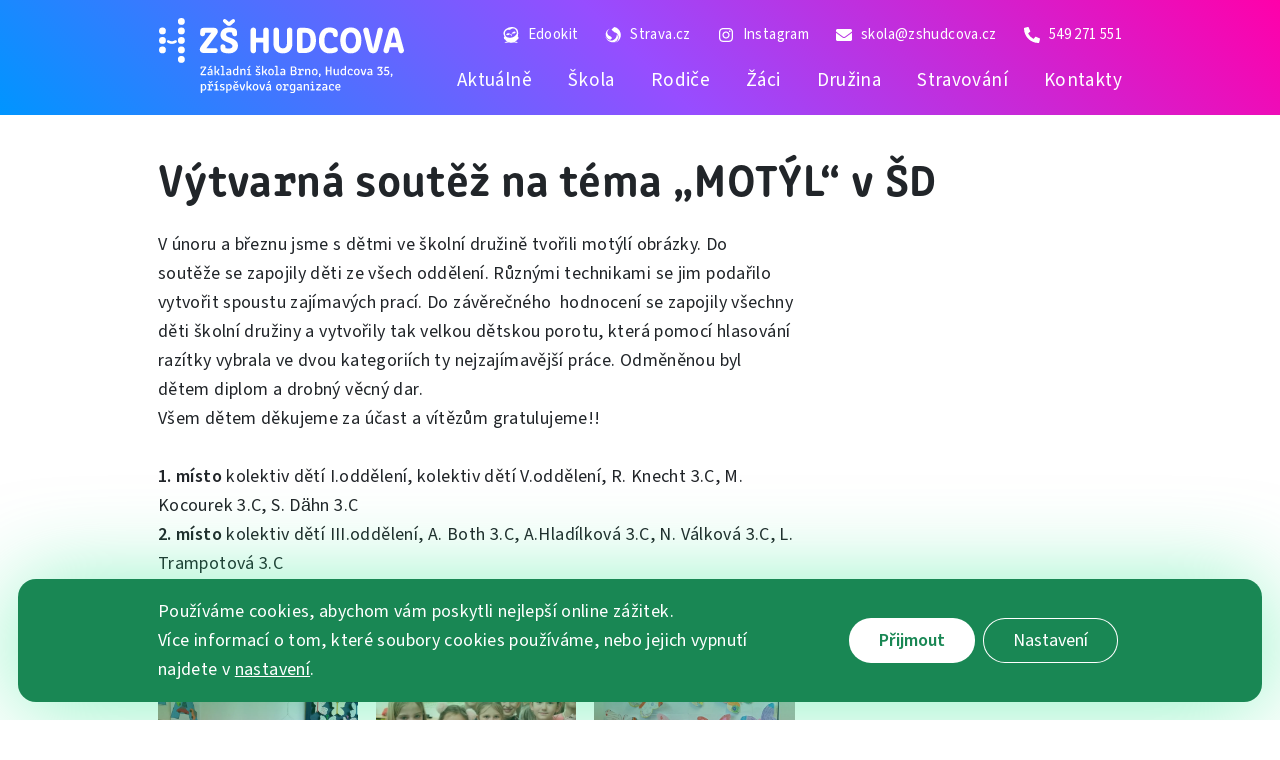

--- FILE ---
content_type: image/svg+xml
request_url: https://www.zshudcova.cz/wp-content/themes/zs-hudcova/_img/icons/edookit-white.svg
body_size: 622
content:
<svg width="770" height="822" viewBox="0 0 770 822" fill="none" xmlns="http://www.w3.org/2000/svg">
<path fill-rule="evenodd" clip-rule="evenodd" d="M52.7915 483.456C10.2923 413.956 -44.186 296.456 59.7924 168.456C211.292 -18.0444 561.292 -76.0441 712.292 130.956C769.292 223.456 759.292 365.456 735.292 484.456C812.292 560.456 742.292 648.456 695.292 651.456C648.292 749.456 546.792 797.456 437.292 807.956C175.792 820.956 100.292 672.456 93.7922 651.456C57.7923 651.456 -28.7076 571.956 52.7915 483.456ZM74.7926 300.956C89.0455 164.456 232.293 107.956 334.793 151.456C370.292 107.956 459.631 41.9558 563.293 87.956C643.293 123.456 702.292 247.956 675.292 352.956C654.951 432.06 513.27 523.013 425.292 542.456C334.793 562.456 205.482 551.383 146.292 499.956C87.1023 448.529 67.379 371.956 74.7926 300.956ZM320.292 365.456C263.792 445.956 173.792 419.456 136.792 399.956C146.292 350.956 188.592 332.756 219.792 319.956C299.792 302.456 364.792 371.456 405.792 415.956C407.915 408.496 409.935 401.18 411.91 394.023L411.911 394.019C426.223 342.174 438.22 298.71 470.292 269.956C508.292 235.887 578.792 212.956 630.792 265.956C585.292 332.956 527.792 359.456 456.292 327.456C434.792 378.456 428.734 419.693 423.292 477.456C393.292 428.956 345.792 382.456 320.292 365.456ZM267.292 819.456C246.792 814.456 167.792 779.456 135.792 744.956C110.792 778.456 87.7924 795.956 49.7924 821.456C117.883 809.866 195.68 815.329 237.575 818.271C253.517 819.391 264.26 820.145 267.292 819.456ZM521.792 819.456C542.292 814.456 621.292 779.456 653.292 744.956C678.292 778.456 701.292 795.956 739.292 821.456C671.202 809.866 593.404 815.329 551.509 818.271C535.568 819.391 524.824 820.145 521.792 819.456Z" fill="white"/>
</svg>


--- FILE ---
content_type: image/svg+xml
request_url: https://www.zshudcova.cz/wp-content/themes/zs-hudcova/_img/hudcova-logo-complete-transparent-white-screen.svg
body_size: 6117
content:
<?xml version="1.0" encoding="utf-8"?>
<!-- Generator: Adobe Illustrator 24.1.3, SVG Export Plug-In . SVG Version: 6.00 Build 0)  -->
<svg version="1.1" id="Vrstva_1" xmlns="http://www.w3.org/2000/svg" xmlns:xlink="http://www.w3.org/1999/xlink" x="0px" y="0px"
	 viewBox="0 0 807.83 246.82" style="enable-background:new 0 0 807.83 246.82;" xml:space="preserve">
<style type="text/css">
	.st0{fill:#FFFFFF;}
</style>
<g>
	<g>
		<path class="st0" d="M151.9,51.8c-0.73,5.1-3.77,8.14-8.27,8.14s-8.63-2.8-8.14-9.85l0.49-7.05c0.49-7.05,3.52-10.82,11.79-10.82
			h33.91c6.81,0,12.28,4.86,12.28,11.79c0,2.67-1.22,6.32-3.77,9.72l-33.67,45.22h28.93c4.38,0,8.02,3.4,8.02,7.9
			c0,4.5-3.65,8.14-8.02,8.14h-38.77c-6.81,0-12.28-4.86-12.28-11.79c0-2.67,1.22-6.32,3.77-9.72l34.28-45.22h-20.06L151.9,51.8z"/>
		<path class="st0" d="M230.59,100.3c7.54,0,11.55-3.16,11.55-8.02c0-6.2-6.56-8.63-16.04-12.4c-11.91-4.74-23.34-9.85-23.34-24.43
			c0-13.74,10.21-24.43,29.54-24.43c4.98,0,10.45,0.73,15.32,2.55c5.96,2.31,8.87,5.59,9.48,11.55l0.49,4.98
			c0.73,7.05-3.28,9.85-7.78,9.85c-4.5,0-7.9-3.04-8.63-8.14l-0.61-3.89c-3.04-0.61-6.08-0.97-8.87-0.97
			c-7.78,0-10.57,2.92-10.57,7.17c0,4.98,4.01,6.81,14.34,10.82c12.64,4.98,24.92,10.82,24.92,25.77
			c0,15.07-12.28,25.53-29.78,25.53c-4.62,0-12.28-0.73-17.75-2.55c-6.44-2.19-9.36-5.71-9.85-12.16l-0.36-5.35
			c-0.49-7.54,3.77-9.85,7.66-9.85c4.38,0,8.14,2.92,8.75,8.14l0.49,4.5C222.69,99.94,227.91,100.3,230.59,100.3z M239.58,5.85
			c1.58-1.34,3.65-2.43,5.71-2.43c2.8,0,5.23,2.19,5.23,5.59c0,2.8-1.7,4.74-3.16,5.96l-7.29,6.32c-2.19,1.82-5.35,4.74-9.36,4.74
			s-7.17-2.92-9.36-4.74l-7.29-6.32c-1.46-1.22-3.16-3.16-3.16-5.96c0-3.4,2.43-5.59,5.23-5.59c2.07,0,4.13,1.09,5.71,2.43
			l8.87,7.17L239.58,5.85z"/>
		<path class="st0" d="M301.93,40.37c0-5.1,3.89-8.99,8.99-8.99c5.23,0,9.12,3.89,9.12,8.99v24.19h23.7V40.37
			c0-5.1,3.89-8.99,9-8.99c5.23,0,9.12,3.89,9.12,8.99v66.49c0,5.11-3.89,9-9.12,9c-5.11,0-9-3.89-9-9V80.49h-23.7v26.38
			c0,5.11-3.89,9-9.12,9c-5.1,0-8.99-3.89-8.99-9V40.37z"/>
		<path class="st0" d="M377.5,40.37c0-4.98,4.01-8.99,8.99-8.99c4.98,0,9,4.01,9,8.99v44.61c0,7.78,3.89,14.83,13.13,14.83
			c9.12,0,13.13-7.05,13.13-14.83V40.37c0-4.98,4.01-8.99,9-8.99c4.98,0,8.99,4.01,8.99,8.99v44.37c0,16.77-10.21,31.48-31.12,31.48
			s-31.12-14.71-31.12-31.48V40.37z"/>
		<path class="st0" d="M455.33,41.23c0-4.86,4.01-8.99,8.99-8.99h15.56c21.51,0,37.8,9.72,37.8,41.45
			c0,31.85-18.23,41.33-38.05,41.33h-15.32c-4.98,0-8.99-4.01-8.99-8.99V41.23z M479.64,98.96c11.79,0,20.06-4.13,20.06-25.28
			c0-21.39-8.02-25.4-19.81-25.4h-6.44v50.69H479.64z"/>
		<path class="st0" d="M562.34,47.43c-12.28,0-16.9,12.64-16.9,26.98c0,14.46,4.62,25.4,18.48,25.4c3.89,0,7.41-0.85,10.09-1.82
			c2.92-1.09,5.35-2.31,8.14-2.31c4.86,0,7.66,3.65,7.66,7.9c0,2.43-0.85,5.1-4.01,7.29c-5.35,3.77-16.41,5.35-23.46,5.35
			c-24.19,0-34.89-18.96-34.89-42.3c0-22.49,9.97-42.91,34.16-42.91c6.93,0,13.49,1.7,17.62,3.52c6.08,2.67,9.72,7.05,10.21,14.83
			l0.24,3.65c0.49,7.05-3.28,9.85-7.78,9.85c-4.13,0-7.78-2.55-8.63-8.14l-0.73-4.86C569.88,48.4,565.75,47.43,562.34,47.43z"/>
		<path class="st0" d="M597.75,73.68c0-22.24,9.72-42.66,34.76-42.66c25.16,0,34.89,20.42,34.89,42.66
			c0,22.24-9.72,42.54-34.89,42.54C607.47,116.22,597.75,95.92,597.75,73.68z M649.41,73.68c0-11.43-3.77-26.25-16.9-26.25
			c-13.01,0-16.77,14.83-16.77,26.25c0,13.37,4.5,26.13,16.77,26.13C644.91,99.81,649.41,87.05,649.41,73.68z"/>
		<path class="st0" d="M722.64,101.39c-2.8,10.82-8.27,14.46-16.9,14.46c-7.9,0-14.1-3.77-16.9-14.46l-15.19-58.47
			c-0.36-1.22-0.36-1.82-0.36-2.55c0-4.86,4.01-8.99,9-8.99c4.13,0,8.02,2.67,8.87,6.44l14.59,61.99h0.49l14.59-61.99
			c0.85-3.77,4.25-6.44,8.39-6.44c4.98,0,9,4.13,9,8.99c0,0.73,0,1.34-0.36,2.55L722.64,101.39z"/>
		<path class="st0" d="M756.78,45.85c3.04-10.7,8.14-14.46,17.26-14.46c9.85,0,14.22,3.65,17.26,14.46l16.17,58.47
			c0.36,1.22,0.36,1.82,0.36,2.55c0,4.86-4.01,9-9,9c-4.13,0-7.66-2.67-8.63-6.44l-3.4-13.61h-25.65l-3.4,13.61
			c-0.97,3.77-4.5,6.44-8.63,6.44c-4.98,0-9-4.13-9-9c0-0.73,0-1.34,0.36-2.55L756.78,45.85z M764.92,81.09h18.23l-8.51-33.67h-1.22
			L764.92,81.09z"/>
	</g>
	<circle class="st0" cx="73.7" cy="73.7" r="11.34"/>
	<circle class="st0" cx="11.34" cy="42.52" r="11.34"/>
	<circle class="st0" cx="11.34" cy="73.7" r="11.34"/>
	<circle class="st0" cx="11.34" cy="104.88" r="11.34"/>
	<circle class="st0" cx="73.7" cy="11.34" r="11.34"/>
	<circle class="st0" cx="73.7" cy="42.52" r="11.34"/>
	<circle class="st0" cx="73.7" cy="136.06" r="11.34"/>
	<circle class="st0" cx="73.7" cy="104.88" r="11.34"/>
	<path class="st0" d="M57.15,80.42"/>
	<path class="st0" d="M27.89,80.42"/>
	<path class="st0" d="M58.96,76.94c0-2.35-1.9-4.25-4.25-4.25c-0.91,0-1.74,0.29-2.44,0.77l-0.01-0.01
		c-2.76,1.94-6.12,3.08-9.75,3.08s-6.99-1.15-9.75-3.08l-0.01,0.01c-0.69-0.48-1.53-0.77-2.44-0.77c-2.35,0-4.25,1.9-4.25,4.25
		c0,1.44,0.72,2.71,1.82,3.48l-0.01,0.01c4.14,2.91,9.19,4.62,14.63,4.62s10.49-1.71,14.63-4.62l-0.01-0.01
		C58.24,79.65,58.96,78.38,58.96,76.94z"/>
	<g>
		<path class="st0" d="M140.85,165.34c-0.17,1.21-0.91,1.94-1.98,1.94c-1.08,0-2.03-0.69-1.94-2.37l0.3-3.28
			c0.09-1.64,0.86-2.54,2.72-2.54h12.85c1.6,0,2.89,1.17,2.89,2.85c0,0.6-0.26,1.42-0.82,2.2l-13.24,20.01h12.12
			c1.04,0,1.94,0.82,1.94,1.9s-0.91,1.94-1.94,1.94h-14.36c-1.6,0-2.89-1.16-2.89-2.85c0-0.6,0.26-1.42,0.82-2.2l13.37-20.01h-9.53
			L140.85,165.34z"/>
		<path class="st0" d="M172.11,174.14c0-2.2-0.95-3.97-4.23-3.97c-0.91,0-1.85,0.17-2.89,0.52c-0.73,0.22-1.55,0.52-2.24,0.52
			c-1.16,0-1.77-0.86-1.77-1.77c0-0.69,0.43-1.21,1.34-1.68c1.55-0.78,4.14-1.16,5.91-1.16c6.6,0,8.19,4.01,8.19,7.55v7.93
			c0,2.46,0.43,3.36,0.43,4.18c0,1.03-0.6,1.98-1.9,1.98c-1.21,0-1.81-0.73-1.98-1.38l-0.26-1.16c-1.55,1.55-3.84,2.72-6.47,2.72
			c-4.14,0-6.77-2.59-6.77-6.3c0-3.92,3.1-6.21,8.24-6.21h4.4V174.14z M172.11,178.92h-4.27c-2.67,0-4.14,1.04-4.14,2.93
			c0,1.85,1.34,3.02,3.54,3.02c1.42,0,3.28-0.65,4.87-2.11V178.92z M165.04,162.97c0-0.47,0.13-0.95,0.69-1.47l4.31-4.31
			c0.43-0.43,0.91-0.69,1.38-0.69c1.25,0,2.03,0.99,2.03,1.98c0,0.56-0.35,1.04-0.86,1.47l-4.53,3.97
			c-0.56,0.47-0.99,0.56-1.42,0.56C165.73,164.48,165.04,163.75,165.04,162.97z"/>
		<path class="st0" d="M182.84,159.05c0-1.21,0.95-2.16,2.16-2.16c1.25,0,2.16,1.04,2.16,2.16v16.26h2.98l5.09-7.55
			c0.39-0.6,0.91-0.99,1.72-0.99c1.25,0,2.2,0.91,2.2,1.98c0,0.52-0.13,0.95-0.39,1.25l-4.87,6.9l5.61,8.11
			c0.22,0.3,0.39,0.82,0.39,1.29c0,1.08-0.99,1.94-2.2,1.94c-0.69,0-1.38-0.34-1.73-0.86l-5.82-8.71h-2.98v7.42
			c0,1.21-0.91,2.16-2.16,2.16c-1.21,0-2.16-0.95-2.16-2.16V159.05z"/>
		<path class="st0" d="M204.98,184.4h3.49v-23.72h-3.41c-0.99,0-1.77-0.73-1.77-1.77c0-0.99,0.78-1.81,1.77-1.81h5.91
			c1.03,0,1.81,0.82,1.81,1.85v25.44h3.54c0.99,0,1.77,0.78,1.77,1.77c0,1.04-0.78,1.81-1.77,1.81h-11.34
			c-1.04,0-1.81-0.78-1.81-1.81C203.16,185.18,203.94,184.4,204.98,184.4z"/>
		<path class="st0" d="M233.77,174.14c0-2.2-0.95-3.97-4.23-3.97c-0.91,0-1.85,0.17-2.89,0.52c-0.73,0.22-1.55,0.52-2.24,0.52
			c-1.16,0-1.77-0.86-1.77-1.77c0-0.69,0.43-1.21,1.34-1.68c1.55-0.78,4.14-1.16,5.91-1.16c6.6,0,8.19,4.01,8.19,7.55v7.93
			c0,2.46,0.43,3.36,0.43,4.18c0,1.03-0.6,1.98-1.9,1.98c-1.21,0-1.81-0.73-1.98-1.38l-0.26-1.16c-1.55,1.55-3.84,2.72-6.47,2.72
			c-4.14,0-6.77-2.59-6.77-6.3c0-3.92,3.1-6.21,8.24-6.21h4.4V174.14z M233.77,178.92h-4.27c-2.67,0-4.14,1.04-4.14,2.93
			c0,1.85,1.34,3.02,3.54,3.02c1.42,0,3.28-0.65,4.87-2.11V178.92z"/>
		<path class="st0" d="M257.12,159c0-1.21,0.91-2.16,2.16-2.16c1.21,0,2.16,0.95,2.16,2.16v23.24c0,2.03,0.47,3.15,0.47,3.92
			c0,1.12-0.65,2.07-1.94,2.07c-1.16,0-1.72-0.6-1.98-1.42l-0.26-1.16c-1.98,1.85-4.18,2.76-6.12,2.76c-4.79,0-8.19-3.75-8.19-10.91
			c0-6.51,3.1-10.91,9.53-10.91c1.64,0,3.15,0.6,4.18,1.03V159z M257.12,171.16c-1.04-0.56-2.63-0.99-4.14-0.99
			c-3.79,0-5.26,2.93-5.26,7.33c0,4.44,1.47,7.37,4.7,7.37c1.21,0,3.02-0.56,4.7-2.11V171.16z"/>
		<path class="st0" d="M268.14,172.76c0-1.98-0.47-3.1-0.47-3.92c0-1.08,0.65-2.03,1.94-2.03c1.12,0,1.73,0.56,1.94,1.38l0.3,1.17
			c1.9-1.81,4.31-2.76,6.12-2.76c4.44,0,7.33,2.16,7.33,7.98v11.51c0,1.21-0.95,2.16-2.16,2.16c-1.25,0-2.16-0.95-2.16-2.16v-11.51
			c0-3.15-1.25-4.4-3.88-4.4c-1.47,0-3.28,0.91-4.66,2.07v13.84c0,1.21-0.95,2.16-2.16,2.16c-1.25,0-2.16-0.95-2.16-2.16V172.76z"/>
		<path class="st0" d="M291.61,184.4h3.49v-13.76h-3.41c-0.99,0-1.77-0.78-1.77-1.81c0-0.99,0.78-1.81,1.77-1.81h5.91
			c1.04,0,1.81,0.82,1.81,1.85v15.52h3.54c0.99,0,1.77,0.78,1.77,1.77c0,1.04-0.78,1.81-1.77,1.81h-11.34
			c-0.99,0-1.77-0.78-1.77-1.81C289.84,185.18,290.62,184.4,291.61,184.4z M293.16,162.97c0-0.47,0.13-0.95,0.69-1.47l4.31-4.31
			c0.43-0.43,0.91-0.69,1.38-0.69c1.25,0,2.03,0.99,2.03,1.98c0,0.56-0.35,1.04-0.86,1.47l-4.53,3.97
			c-0.56,0.47-0.99,0.56-1.42,0.56C293.85,164.48,293.16,163.75,293.16,162.97z"/>
		<path class="st0" d="M323,172.5c0,1.94,2.03,2.63,4.53,3.36c3.19,0.99,6.94,2.24,6.94,6.3c0,4.1-3.75,6.25-8.06,6.25
			c-1.85,0-4.92-0.39-6.55-1.17c-1.03-0.47-1.47-1.03-1.47-1.77c0-0.86,0.6-1.77,1.77-1.77c0.73,0,1.47,0.34,2.33,0.6
			c1.21,0.39,2.59,0.73,3.88,0.73c2.46,0,3.79-1.21,3.79-2.72c0-1.77-1.81-2.42-4.48-3.19c-2.67-0.82-6.99-2.07-6.99-6.42
			c0-4.1,3.79-6.12,7.46-6.12c1.9,0,4.74,0.52,6.21,1.25c0.82,0.43,1.42,1.04,1.42,1.85c0,0.78-0.52,1.64-1.64,1.64
			c-0.69,0-1.38-0.35-2.16-0.6c-1.12-0.47-2.33-0.73-3.54-0.73C324.04,170,323,171.12,323,172.5z M330.08,157.49
			c0.35-0.43,0.78-0.65,1.29-0.65c0.73,0,1.47,0.56,1.47,1.51c0,0.56-0.39,1.03-0.69,1.38l-3.06,3.28c-0.6,0.65-1.47,1.29-2.5,1.29
			c-1.03,0-1.9-0.65-2.5-1.29l-3.06-3.28c-0.3-0.35-0.69-0.82-0.69-1.38c0-0.95,0.73-1.51,1.47-1.51c0.52,0,0.95,0.22,1.29,0.65
			l3.49,3.62L330.08,157.49z"/>
		<path class="st0" d="M339.78,159.05c0-1.21,0.95-2.16,2.16-2.16c1.25,0,2.16,1.04,2.16,2.16v16.26h2.98l5.09-7.55
			c0.39-0.6,0.91-0.99,1.72-0.99c1.25,0,2.2,0.91,2.2,1.98c0,0.52-0.13,0.95-0.39,1.25l-4.87,6.9l5.61,8.11
			c0.22,0.3,0.39,0.82,0.39,1.29c0,1.08-0.99,1.94-2.2,1.94c-0.69,0-1.38-0.34-1.73-0.86l-5.82-8.71h-2.98v7.42
			c0,1.21-0.91,2.16-2.16,2.16c-1.21,0-2.16-0.95-2.16-2.16V159.05z"/>
		<path class="st0" d="M369.45,166.59c6.04,0,9.49,4.7,9.49,10.91c0,6.17-3.36,10.91-9.49,10.91c-6.17,0-9.53-4.74-9.53-10.91
			C359.92,171.29,363.37,166.59,369.45,166.59z M374.63,177.5c0-4.44-1.98-7.33-5.17-7.33s-5.17,2.89-5.17,7.33s1.98,7.37,5.17,7.37
			S374.63,181.94,374.63,177.5z"/>
		<path class="st0" d="M383.28,184.4h3.49v-23.72h-3.41c-0.99,0-1.77-0.73-1.77-1.77c0-0.99,0.78-1.81,1.77-1.81h5.91
			c1.03,0,1.81,0.82,1.81,1.85v25.44h3.54c0.99,0,1.77,0.78,1.77,1.77c0,1.04-0.78,1.81-1.77,1.81h-11.34
			c-1.03,0-1.81-0.78-1.81-1.81C381.47,185.18,382.25,184.4,383.28,184.4z"/>
		<path class="st0" d="M412.08,174.14c0-2.2-0.95-3.97-4.23-3.97c-0.91,0-1.85,0.17-2.89,0.52c-0.73,0.22-1.55,0.52-2.24,0.52
			c-1.16,0-1.77-0.86-1.77-1.77c0-0.69,0.43-1.21,1.34-1.68c1.55-0.78,4.14-1.16,5.91-1.16c6.6,0,8.19,4.01,8.19,7.55v7.93
			c0,2.46,0.43,3.36,0.43,4.18c0,1.03-0.6,1.98-1.9,1.98c-1.21,0-1.81-0.73-1.98-1.38l-0.26-1.16c-1.55,1.55-3.84,2.72-6.47,2.72
			c-4.14,0-6.77-2.59-6.77-6.3c0-3.92,3.1-6.21,8.24-6.21h4.4V174.14z M412.08,178.92h-4.27c-2.67,0-4.14,1.04-4.14,2.93
			c0,1.85,1.34,3.02,3.54,3.02c1.42,0,3.28-0.65,4.87-2.11V178.92z"/>
		<path class="st0" d="M434.2,161.24c0-1.16,0.95-2.16,2.16-2.16h8.28c4.83,0,8.62,3.23,8.62,7.72c0,2.8-1.47,4.96-3.92,6.21
			c3.1,1.42,4.74,4.01,4.74,6.99c0,4.48-3.71,7.98-8.93,7.98h-8.8c-1.21,0-2.16-0.95-2.16-2.16V161.24z M444.59,171.59
			c2.46,0,4.36-2.03,4.36-4.44c0-2.33-1.73-4.4-4.36-4.4h-6.04v8.84H444.59z M444.85,184.27c3.06,0,4.87-2.03,4.87-4.53
			c0-2.54-1.94-4.66-4.7-4.66h-6.47v9.19H444.85z"/>
		<path class="st0" d="M459.58,184.4h3.23v-13.76h-3.15c-0.99,0-1.77-0.78-1.77-1.81c0-0.99,0.78-1.81,1.77-1.81h4.79
			c0.73,0,1.29,0.56,1.47,1.21l0.26,1.25c2.42-1.64,5.43-2.89,8.37-2.89c1.16,0,2.07,0.69,2.16,1.72l0.47,5
			c0.09,1.25-0.82,2.03-1.81,2.03c-1.12,0-1.72-0.69-1.85-1.6l-0.47-3.32c-1.9,0.13-4.61,1.47-5.91,2.37v11.6h4.36
			c0.99,0,1.77,0.78,1.77,1.77c0,1.04-0.78,1.81-1.77,1.81h-11.9c-0.99,0-1.77-0.82-1.77-1.81
			C457.81,185.13,458.59,184.4,459.58,184.4z"/>
		<path class="st0" d="M481.68,172.76c0-1.98-0.47-3.1-0.47-3.92c0-1.08,0.65-2.03,1.94-2.03c1.12,0,1.73,0.56,1.94,1.38l0.3,1.17
			c1.9-1.81,4.31-2.76,6.12-2.76c4.44,0,7.33,2.16,7.33,7.98v11.51c0,1.21-0.95,2.16-2.16,2.16c-1.25,0-2.16-0.95-2.16-2.16v-11.51
			c0-3.15-1.25-4.4-3.88-4.4c-1.47,0-3.28,0.91-4.66,2.07v13.84c0,1.21-0.95,2.16-2.16,2.16c-1.25,0-2.16-0.95-2.16-2.16V172.76z"/>
		<path class="st0" d="M513.62,166.59c6.04,0,9.49,4.7,9.49,10.91c0,6.17-3.36,10.91-9.49,10.91c-6.17,0-9.53-4.74-9.53-10.91
			C504.09,171.29,507.54,166.59,513.62,166.59z M518.79,177.5c0-4.44-1.98-7.33-5.17-7.33c-3.19,0-5.17,2.89-5.17,7.33
			s1.98,7.37,5.17,7.37C516.81,184.88,518.79,181.94,518.79,177.5z"/>
		<path class="st0" d="M533.03,185.74c0,2.76-0.78,5.43-3.32,7.68c-0.3,0.26-0.69,0.43-1.08,0.43c-0.86,0-1.51-0.65-1.51-1.47
			c0-0.39,0.3-0.86,0.6-1.16c0.86-0.86,1.34-1.73,1.34-2.37c0-1.16-1.73-1.77-1.73-3.71c0-1.51,1.21-2.72,2.76-2.72
			C531.74,182.42,533.03,183.62,533.03,185.74z"/>
		<path class="st0" d="M550.07,160.99c0-1.21,0.95-2.16,2.16-2.16c1.25,0,2.2,0.95,2.2,2.16v10.26h10.31v-10.26
			c0-1.21,0.95-2.16,2.16-2.16c1.25,0,2.2,0.95,2.2,2.16v25.1c0,1.21-0.95,2.16-2.2,2.16c-1.21,0-2.16-0.95-2.16-2.16v-11h-10.31v11
			c0,1.21-0.95,2.16-2.2,2.16c-1.21,0-2.16-0.95-2.16-2.16V160.99z"/>
		<path class="st0" d="M588.61,168.92c0-1.21,0.91-2.16,2.16-2.16c1.21,0,2.16,0.95,2.16,2.16v13.32c0,2.03,0.43,3.15,0.43,3.92
			c0,1.12-0.6,2.07-1.94,2.07c-1.12,0-1.64-0.6-1.94-1.38l-0.3-1.21c-1.85,1.81-4.14,2.76-6.43,2.76c-4.18,0-7.03-2.16-7.03-7.98
			v-11.51c0-1.21,0.95-2.16,2.16-2.16c1.25,0,2.16,0.95,2.16,2.16v11.51c0,3.15,1.29,4.44,3.88,4.44c1.47,0,3.28-0.91,4.7-2.11
			V168.92z"/>
		<path class="st0" d="M612.19,159c0-1.21,0.91-2.16,2.16-2.16c1.21,0,2.16,0.95,2.16,2.16v23.24c0,2.03,0.47,3.15,0.47,3.92
			c0,1.12-0.65,2.07-1.94,2.07c-1.16,0-1.72-0.6-1.98-1.42l-0.26-1.16c-1.98,1.85-4.18,2.76-6.12,2.76c-4.79,0-8.19-3.75-8.19-10.91
			c0-6.51,3.1-10.91,9.53-10.91c1.64,0,3.15,0.6,4.18,1.03V159z M612.19,171.16c-1.04-0.56-2.63-0.99-4.14-0.99
			c-3.79,0-5.26,2.93-5.26,7.33c0,4.44,1.47,7.37,4.7,7.37c1.21,0,3.02-0.56,4.7-2.11V171.16z"/>
		<path class="st0" d="M634.72,170.9c-0.91-0.47-2.03-0.73-2.98-0.73c-3.71,0-5.39,2.85-5.39,7.33c0,4.31,1.68,7.37,5.39,7.37
			c1.08,0,2.29-0.3,3.15-0.56c0.82-0.22,1.68-0.56,2.29-0.56c1.16,0,1.68,0.86,1.68,1.68c0,0.91-0.6,1.42-1.38,1.81
			c-1.64,0.78-4.31,1.17-5.73,1.17c-6.43,0-9.7-4.53-9.7-10.91c0-6.81,3.54-10.91,9.7-10.91c1.77,0,4.01,0.52,5.43,1.47
			c1.03,0.69,1.29,1.25,1.42,2.5l0.22,1.72c0.13,1.51-0.65,2.5-1.9,2.5c-1.08,0-1.81-0.73-1.98-1.94L634.72,170.9z"/>
		<path class="st0" d="M652.39,166.59c6.04,0,9.49,4.7,9.49,10.91c0,6.17-3.36,10.91-9.49,10.91c-6.17,0-9.53-4.74-9.53-10.91
			C642.86,171.29,646.31,166.59,652.39,166.59z M657.56,177.5c0-4.44-1.98-7.33-5.17-7.33s-5.17,2.89-5.17,7.33s1.98,7.37,5.17,7.37
			S657.56,181.94,657.56,177.5z"/>
		<path class="st0" d="M665.42,170.08c-0.09-0.34-0.22-0.86-0.22-1.16c0-1.16,0.95-2.16,2.11-2.16c0.99,0,1.85,0.65,2.07,1.51
			l4.92,15.91h0.13l4.83-15.91c0.26-0.86,1.12-1.51,2.07-1.51c1.21,0,2.16,0.99,2.16,2.16c0,0.3-0.13,0.82-0.22,1.16l-4.83,14.96
			c-0.43,1.42-1.47,3.19-4.1,3.19s-3.67-1.77-4.1-3.19L665.42,170.08z"/>
		<path class="st0" d="M699.24,174.14c0-2.2-0.95-3.97-4.23-3.97c-0.91,0-1.85,0.17-2.89,0.52c-0.73,0.22-1.55,0.52-2.24,0.52
			c-1.16,0-1.77-0.86-1.77-1.77c0-0.69,0.43-1.21,1.34-1.68c1.55-0.78,4.14-1.16,5.91-1.16c6.6,0,8.19,4.01,8.19,7.55v7.93
			c0,2.46,0.43,3.36,0.43,4.18c0,1.03-0.6,1.98-1.9,1.98c-1.21,0-1.81-0.73-1.98-1.38l-0.26-1.16c-1.55,1.55-3.84,2.72-6.47,2.72
			c-4.14,0-6.77-2.59-6.77-6.3c0-3.92,3.1-6.21,8.24-6.21h4.4V174.14z M699.24,178.92h-4.27c-2.67,0-4.14,1.04-4.14,2.93
			c0,1.85,1.34,3.02,3.54,3.02c1.42,0,3.28-0.65,4.87-2.11V178.92z"/>
		<path class="st0" d="M724.25,166.25c-0.13,1.16-0.91,1.9-1.94,1.9c-1.03,0-1.98-0.65-1.9-2.29l0.26-3.28
			c0.09-1.55,0.73-2.54,2.37-2.54h11.69c1.38,0,2.46,0.91,2.46,2.29c0,0.82-0.34,1.42-0.99,2.24l-5.09,6.86
			c4.23,0.91,6.64,4.01,6.64,8.28c0,5.09-3.97,8.71-9.57,8.71c-1.85,0-4.53-0.52-6.86-1.73c-0.69-0.39-1.38-0.95-1.38-1.94
			c0-1.03,0.82-1.94,1.9-1.94c0.69,0,1.34,0.47,1.98,0.73c1.21,0.56,2.59,1.04,4.27,1.04c3.45,0,5.35-1.98,5.35-4.87
			c0-2.8-2.03-4.92-5.22-5.17c-1.12-0.04-1.98-0.78-1.98-1.9c0-0.43,0.26-0.86,0.39-1.08l5.56-7.72h-7.72L724.25,166.25z"/>
		<path class="st0" d="M747.16,170.99c1.03-0.3,2.2-0.43,3.15-0.43c5.95,0,9.4,3.49,9.4,8.71c0,5.65-4.4,9.14-9.53,9.14
			c-2.11,0-5.09-0.56-6.99-1.68c-0.65-0.39-1.38-0.91-1.38-1.9c0-1.12,0.82-1.94,1.9-1.94c0.65,0,1.16,0.34,1.68,0.56
			c1.29,0.56,2.8,1.12,4.57,1.12c2.8,0,5.43-1.85,5.43-5.3c0-3.15-1.98-4.96-5.56-4.96c-1.16,0-2.37,0.3-3.88,0.69
			c-0.34,0.09-0.73,0.22-1.08,0.22c-1.21,0-2.07-0.86-2.07-2.11c0-0.39,0.13-1.16,0.17-1.6l1.38-9.83c0.17-0.95,0.95-1.64,1.9-1.64
			h10.22c1.08,0,1.94,0.82,1.94,1.9c0,1.03-0.86,1.9-1.94,1.9h-8.32L747.16,170.99z"/>
		<path class="st0" d="M769.88,185.74c0,2.76-0.78,5.43-3.32,7.68c-0.3,0.26-0.69,0.43-1.08,0.43c-0.86,0-1.51-0.65-1.51-1.47
			c0-0.39,0.3-0.86,0.6-1.16c0.86-0.86,1.34-1.73,1.34-2.37c0-1.16-1.73-1.77-1.73-3.71c0-1.51,1.21-2.72,2.76-2.72
			C768.58,182.42,769.88,183.62,769.88,185.74z"/>
		<path class="st0" d="M141.67,219.35c1.94-1.81,4.01-2.76,6.17-2.76c5.35,0,8.15,4.53,8.15,10.82c0,6.6-3.19,10.95-9.4,10.95
			c-1.77,0-3.1-0.47-4.36-0.99v7.29c0,1.21-0.91,2.16-2.16,2.16c-1.21,0-2.16-0.95-2.16-2.16v-21.91c0-2.03-0.43-3.06-0.43-3.92
			c0-1.08,0.6-2.03,1.94-2.03c1.08,0,1.68,0.56,1.94,1.38L141.67,219.35z M142.23,233.88c1.03,0.52,2.63,0.99,4.1,0.99
			c3.84,0,5.3-2.93,5.3-7.29c0-4.53-1.42-7.42-4.66-7.42c-1.25,0-3.02,0.56-4.74,2.07V233.88z"/>
		<path class="st0" d="M161.04,234.4h3.23v-13.76h-3.15c-0.99,0-1.77-0.78-1.77-1.81c0-0.99,0.78-1.81,1.77-1.81h4.79
			c0.73,0,1.29,0.56,1.47,1.21l0.26,1.25c2.41-1.64,5.43-2.89,8.37-2.89c1.16,0,2.07,0.69,2.16,1.72l0.47,5
			c0.09,1.25-0.82,2.03-1.81,2.03c-1.12,0-1.72-0.69-1.85-1.6l-0.47-3.32c-1.9,0.13-4.61,1.47-5.91,2.37v11.6h4.36
			c0.99,0,1.77,0.78,1.77,1.77c0,1.04-0.78,1.81-1.77,1.81h-11.9c-0.99,0-1.77-0.82-1.77-1.81
			C159.27,235.13,160.04,234.4,161.04,234.4z M173.59,207.49c0.34-0.43,0.78-0.65,1.29-0.65c0.73,0,1.47,0.56,1.47,1.51
			c0,0.56-0.39,1.03-0.69,1.38l-3.06,3.28c-0.6,0.65-1.47,1.29-2.5,1.29c-1.03,0-1.9-0.65-2.5-1.29l-3.06-3.28
			c-0.3-0.35-0.69-0.82-0.69-1.38c0-0.95,0.73-1.51,1.47-1.51c0.52,0,0.95,0.22,1.29,0.65l3.49,3.62L173.59,207.49z"/>
		<path class="st0" d="M183.88,234.4h3.49v-13.76h-3.41c-0.99,0-1.77-0.78-1.77-1.81c0-0.99,0.78-1.81,1.77-1.81h5.91
			c1.04,0,1.81,0.82,1.81,1.85v15.52h3.54c0.99,0,1.77,0.78,1.77,1.77c0,1.04-0.78,1.81-1.77,1.81h-11.34
			c-0.99,0-1.77-0.78-1.77-1.81C182.11,235.18,182.88,234.4,183.88,234.4z M185.43,212.97c0-0.47,0.13-0.95,0.69-1.47l4.31-4.31
			c0.43-0.43,0.91-0.69,1.38-0.69c1.25,0,2.03,0.99,2.03,1.98c0,0.56-0.35,1.04-0.86,1.47l-4.53,3.97
			c-0.56,0.47-0.99,0.56-1.42,0.56C186.12,214.48,185.43,213.75,185.43,212.97z"/>
		<path class="st0" d="M205.13,222.5c0,1.94,2.03,2.63,4.53,3.36c3.19,0.99,6.94,2.24,6.94,6.3c0,4.1-3.75,6.25-8.06,6.25
			c-1.85,0-4.92-0.39-6.55-1.17c-1.03-0.47-1.47-1.03-1.47-1.77c0-0.86,0.6-1.77,1.77-1.77c0.73,0,1.47,0.34,2.33,0.6
			c1.21,0.39,2.59,0.73,3.88,0.73c2.46,0,3.79-1.21,3.79-2.72c0-1.77-1.81-2.42-4.48-3.19c-2.67-0.82-6.99-2.07-6.99-6.42
			c0-4.1,3.79-6.12,7.46-6.12c1.9,0,4.74,0.52,6.21,1.25c0.82,0.43,1.42,1.04,1.42,1.85c0,0.78-0.52,1.64-1.64,1.64
			c-0.69,0-1.38-0.35-2.16-0.6c-1.12-0.47-2.33-0.73-3.54-0.73C206.17,220,205.13,221.12,205.13,222.5z"/>
		<path class="st0" d="M225.57,219.35c1.94-1.81,4.01-2.76,6.17-2.76c5.35,0,8.15,4.53,8.15,10.82c0,6.6-3.19,10.95-9.4,10.95
			c-1.77,0-3.1-0.47-4.36-0.99v7.29c0,1.21-0.91,2.16-2.16,2.16c-1.21,0-2.16-0.95-2.16-2.16v-21.91c0-2.03-0.43-3.06-0.43-3.92
			c0-1.08,0.6-2.03,1.94-2.03c1.08,0,1.68,0.56,1.94,1.38L225.57,219.35z M226.13,233.88c1.03,0.52,2.63,0.99,4.1,0.99
			c3.84,0,5.3-2.93,5.3-7.29c0-4.53-1.42-7.42-4.66-7.42c-1.25,0-3.02,0.56-4.74,2.07V233.88z"/>
		<path class="st0" d="M254.39,234.92c1.12,0,2.2-0.22,3.15-0.52c0.86-0.17,1.6-0.52,2.33-0.52c1.21,0,1.72,0.78,1.72,1.6
			c0,0.86-0.6,1.38-1.38,1.77c-1.55,0.82-4.18,1.17-5.86,1.17c-6.64,0-9.75-4.44-9.75-11c0-6.68,3.15-10.82,9.06-10.82
			c5.95,0,8.49,3.84,8.49,9.79c0,1.9-0.73,2.29-1.72,2.29h-11.47C248.95,232.16,250.38,234.92,254.39,234.92z M257.15,207.49
			c0.35-0.43,0.78-0.65,1.29-0.65c0.73,0,1.47,0.56,1.47,1.51c0,0.56-0.39,1.03-0.69,1.38l-3.06,3.28c-0.6,0.65-1.47,1.29-2.5,1.29
			c-1.04,0-1.9-0.65-2.5-1.29l-3.06-3.28c-0.3-0.35-0.69-0.82-0.69-1.38c0-0.95,0.73-1.51,1.47-1.51c0.52,0,0.95,0.22,1.29,0.65
			l3.49,3.62L257.15,207.49z M258.14,225.78c-0.09-3.28-1.12-5.61-4.48-5.61c-2.98,0-4.53,2.37-4.7,5.61H258.14z"/>
		<path class="st0" d="M265.94,220.08c-0.09-0.34-0.22-0.86-0.22-1.16c0-1.16,0.95-2.16,2.11-2.16c0.99,0,1.85,0.65,2.07,1.51
			l4.92,15.91h0.13l4.83-15.91c0.26-0.86,1.12-1.51,2.07-1.51c1.21,0,2.16,0.99,2.16,2.16c0,0.3-0.13,0.82-0.22,1.16l-4.83,14.96
			c-0.43,1.42-1.47,3.19-4.1,3.19s-3.67-1.77-4.1-3.19L265.94,220.08z"/>
		<path class="st0" d="M288.67,209.05c0-1.21,0.95-2.16,2.16-2.16c1.25,0,2.16,1.04,2.16,2.16v16.26h2.98l5.09-7.55
			c0.39-0.6,0.91-0.99,1.72-0.99c1.25,0,2.2,0.91,2.2,1.98c0,0.52-0.13,0.95-0.39,1.25l-4.87,6.9l5.61,8.11
			c0.22,0.3,0.39,0.82,0.39,1.29c0,1.08-0.99,1.94-2.2,1.94c-0.69,0-1.38-0.34-1.73-0.86l-5.82-8.71h-2.98v7.42
			c0,1.21-0.91,2.16-2.16,2.16c-1.21,0-2.16-0.95-2.16-2.16V209.05z"/>
		<path class="st0" d="M318.34,216.59c6.04,0,9.49,4.7,9.49,10.91c0,6.17-3.36,10.91-9.49,10.91c-6.17,0-9.53-4.74-9.53-10.91
			C308.81,221.29,312.26,216.59,318.34,216.59z M323.52,227.5c0-4.44-1.98-7.33-5.17-7.33s-5.17,2.89-5.17,7.33s1.98,7.37,5.17,7.37
			S323.52,231.94,323.52,227.5z"/>
		<path class="st0" d="M331.38,220.08c-0.09-0.34-0.22-0.86-0.22-1.16c0-1.16,0.95-2.16,2.11-2.16c0.99,0,1.85,0.65,2.07,1.51
			l4.92,15.91h0.13l4.83-15.91c0.26-0.86,1.12-1.51,2.07-1.51c1.21,0,2.16,0.99,2.16,2.16c0,0.3-0.13,0.82-0.22,1.16l-4.83,14.96
			c-0.43,1.42-1.47,3.19-4.1,3.19s-3.67-1.77-4.1-3.19L331.38,220.08z"/>
		<path class="st0" d="M365.19,224.14c0-2.2-0.95-3.97-4.23-3.97c-0.91,0-1.85,0.17-2.89,0.52c-0.73,0.22-1.55,0.52-2.24,0.52
			c-1.16,0-1.77-0.86-1.77-1.77c0-0.69,0.43-1.21,1.34-1.68c1.55-0.78,4.14-1.16,5.91-1.16c6.6,0,8.19,4.01,8.19,7.55v7.93
			c0,2.46,0.43,3.36,0.43,4.18c0,1.03-0.6,1.98-1.9,1.98c-1.21,0-1.81-0.73-1.98-1.38l-0.26-1.16c-1.55,1.55-3.84,2.72-6.47,2.72
			c-4.14,0-6.77-2.59-6.77-6.3c0-3.92,3.1-6.21,8.24-6.21h4.4V224.14z M365.19,228.92h-4.27c-2.67,0-4.14,1.04-4.14,2.93
			c0,1.85,1.34,3.02,3.54,3.02c1.42,0,3.28-0.65,4.87-2.11V228.92z M358.12,212.97c0-0.47,0.13-0.95,0.69-1.47l4.31-4.31
			c0.43-0.43,0.91-0.69,1.38-0.69c1.25,0,2.03,0.99,2.03,1.98c0,0.56-0.35,1.04-0.86,1.47l-4.53,3.97
			c-0.56,0.47-0.99,0.56-1.42,0.56C358.81,214.48,358.12,213.75,358.12,212.97z"/>
		<path class="st0" d="M395.51,216.59c6.04,0,9.49,4.7,9.49,10.91c0,6.17-3.36,10.91-9.49,10.91c-6.17,0-9.53-4.74-9.53-10.91
			C385.98,221.29,389.43,216.59,395.51,216.59z M400.68,227.5c0-4.44-1.98-7.33-5.17-7.33s-5.17,2.89-5.17,7.33s1.98,7.37,5.17,7.37
			S400.68,231.94,400.68,227.5z"/>
		<path class="st0" d="M409.78,234.4h3.23v-13.76h-3.15c-0.99,0-1.77-0.78-1.77-1.81c0-0.99,0.78-1.81,1.77-1.81h4.79
			c0.73,0,1.29,0.56,1.47,1.21l0.26,1.25c2.42-1.64,5.43-2.89,8.37-2.89c1.16,0,2.07,0.69,2.16,1.72l0.47,5
			c0.09,1.25-0.82,2.03-1.81,2.03c-1.12,0-1.72-0.69-1.85-1.6l-0.47-3.32c-1.9,0.13-4.61,1.47-5.91,2.37v11.6h4.36
			c0.99,0,1.77,0.78,1.77,1.77c0,1.04-0.78,1.81-1.77,1.81h-11.9c-0.99,0-1.77-0.82-1.77-1.81
			C408.02,235.13,408.79,234.4,409.78,234.4z"/>
		<path class="st0" d="M445.7,218.19c0.26-0.82,0.91-1.38,1.9-1.38c1.34,0,1.98,0.95,1.98,2.03c0,0.82-0.43,1.9-0.43,3.92v15.61
			c0,5.95-3.58,8.45-9.14,8.45c-2.11,0-4.7-0.47-6.21-1.29c-0.73-0.43-0.99-0.99-0.99-1.59c0-0.91,0.52-1.73,1.77-1.73
			c0.73,0,1.51,0.35,2.29,0.56c0.91,0.3,2.03,0.47,3.15,0.47c3.02,0,4.83-1.21,4.83-4.31v-1.55c-1.12,0.43-2.63,1.04-4.61,1.04
			c-5.99,0-9.1-4.4-9.1-10.82c0-6.08,2.63-11,8.02-11c2.16,0,4.35,0.99,6.3,2.76L445.7,218.19z M444.84,222.24
			c-1.73-1.55-3.49-2.07-4.74-2.07c-3.19,0-4.66,2.85-4.66,7.46c0,4.83,1.77,7.24,5.52,7.24c1.64,0,2.76-0.52,3.88-0.99V222.24z"/>
		<path class="st0" d="M466.74,224.14c0-2.2-0.95-3.97-4.23-3.97c-0.91,0-1.85,0.17-2.89,0.52c-0.73,0.22-1.55,0.52-2.24,0.52
			c-1.16,0-1.77-0.86-1.77-1.77c0-0.69,0.43-1.21,1.34-1.68c1.55-0.78,4.14-1.16,5.91-1.16c6.6,0,8.19,4.01,8.19,7.55v7.93
			c0,2.46,0.43,3.36,0.43,4.18c0,1.03-0.6,1.98-1.9,1.98c-1.21,0-1.81-0.73-1.98-1.38l-0.26-1.16c-1.55,1.55-3.84,2.72-6.47,2.72
			c-4.14,0-6.77-2.59-6.77-6.3c0-3.92,3.1-6.21,8.24-6.21h4.4V224.14z M466.74,228.92h-4.27c-2.67,0-4.14,1.04-4.14,2.93
			c0,1.85,1.34,3.02,3.54,3.02c1.42,0,3.28-0.65,4.87-2.11V228.92z"/>
		<path class="st0" d="M477.5,222.76c0-1.98-0.47-3.1-0.47-3.92c0-1.08,0.65-2.03,1.94-2.03c1.12,0,1.73,0.56,1.94,1.38l0.3,1.17
			c1.9-1.81,4.31-2.76,6.12-2.76c4.44,0,7.33,2.16,7.33,7.98v11.51c0,1.21-0.95,2.16-2.16,2.16c-1.25,0-2.16-0.95-2.16-2.16v-11.51
			c0-3.15-1.25-4.4-3.88-4.4c-1.47,0-3.28,0.91-4.66,2.07v13.84c0,1.21-0.95,2.16-2.16,2.16c-1.25,0-2.16-0.95-2.16-2.16V222.76z"/>
		<path class="st0" d="M500.97,234.4h3.49v-13.76h-3.41c-0.99,0-1.77-0.78-1.77-1.81c0-0.99,0.78-1.81,1.77-1.81h5.91
			c1.04,0,1.81,0.82,1.81,1.85v15.52h3.54c0.99,0,1.77,0.78,1.77,1.77c0,1.04-0.78,1.81-1.77,1.81h-11.34
			c-0.99,0-1.77-0.78-1.77-1.81C499.2,235.18,499.98,234.4,500.97,234.4z M502.87,210.94c0-1.55,1.25-2.8,2.8-2.8
			c1.55,0,2.8,1.25,2.8,2.8s-1.25,2.8-2.8,2.8C504.12,213.75,502.87,212.5,502.87,210.94z"/>
		<path class="st0" d="M518.44,233.58l10.35-12.94h-9.23c-0.99,0-1.77-0.82-1.77-1.81c0-0.99,0.78-1.81,1.77-1.81h11.69
			c1.55,0,2.72,1.04,2.72,2.46c0,0.69-0.22,1.51-0.78,2.16L523.1,234.4h9.27c0.99,0,1.77,0.78,1.77,1.77c0,1.04-0.78,1.81-1.77,1.81
			h-12.16c-1.34,0-2.67-0.78-2.67-2.33C517.53,235.05,517.75,234.31,518.44,233.58z"/>
		<path class="st0" d="M550.48,224.14c0-2.2-0.95-3.97-4.23-3.97c-0.91,0-1.85,0.17-2.89,0.52c-0.73,0.22-1.55,0.52-2.24,0.52
			c-1.16,0-1.77-0.86-1.77-1.77c0-0.69,0.43-1.21,1.34-1.68c1.55-0.78,4.14-1.16,5.91-1.16c6.6,0,8.19,4.01,8.19,7.55v7.93
			c0,2.46,0.43,3.36,0.43,4.18c0,1.03-0.6,1.98-1.9,1.98c-1.21,0-1.81-0.73-1.98-1.38l-0.26-1.16c-1.55,1.55-3.84,2.72-6.47,2.72
			c-4.14,0-6.77-2.59-6.77-6.3c0-3.92,3.1-6.21,8.24-6.21h4.4V224.14z M550.48,228.92h-4.27c-2.67,0-4.14,1.04-4.14,2.93
			c0,1.85,1.34,3.02,3.54,3.02c1.42,0,3.28-0.65,4.87-2.11V228.92z"/>
		<path class="st0" d="M572.79,220.9c-0.91-0.47-2.03-0.73-2.98-0.73c-3.71,0-5.39,2.85-5.39,7.33c0,4.31,1.68,7.37,5.39,7.37
			c1.08,0,2.29-0.3,3.15-0.56c0.82-0.22,1.68-0.56,2.29-0.56c1.16,0,1.68,0.86,1.68,1.68c0,0.91-0.6,1.42-1.38,1.81
			c-1.64,0.78-4.31,1.17-5.73,1.17c-6.43,0-9.7-4.53-9.7-10.91c0-6.81,3.54-10.91,9.7-10.91c1.77,0,4.01,0.52,5.43,1.47
			c1.03,0.69,1.29,1.25,1.42,2.5l0.22,1.72c0.13,1.51-0.65,2.5-1.9,2.5c-1.08,0-1.81-0.73-1.98-1.94L572.79,220.9z"/>
		<path class="st0" d="M590.79,234.92c1.12,0,2.2-0.22,3.15-0.52c0.86-0.17,1.6-0.52,2.33-0.52c1.21,0,1.72,0.78,1.72,1.6
			c0,0.86-0.6,1.38-1.38,1.77c-1.55,0.82-4.18,1.17-5.86,1.17c-6.64,0-9.75-4.44-9.75-11c0-6.68,3.15-10.82,9.06-10.82
			c5.95,0,8.49,3.84,8.49,9.79c0,1.9-0.73,2.29-1.72,2.29h-11.47C585.35,232.16,586.77,234.92,590.79,234.92z M594.54,225.78
			c-0.09-3.28-1.12-5.61-4.48-5.61c-2.98,0-4.53,2.37-4.7,5.61H594.54z"/>
	</g>
</g>
</svg>


--- FILE ---
content_type: image/svg+xml
request_url: https://www.zshudcova.cz/wp-content/themes/zs-hudcova/_img/icons/stravacz-white.svg
body_size: 1294
content:
<svg width="450" height="458" viewBox="0 0 450 458" fill="none" xmlns="http://www.w3.org/2000/svg">
<path fill-rule="evenodd" clip-rule="evenodd" d="M251.952 9.263C199.502 60.006 184.069 75.303 184.547 76.077C184.856 76.575 202.19 93.22 223.069 113.066L261.031 149.148L270.265 151.628C302.506 160.284 318.379 169.28 340.536 191.454C362.384 213.318 375.074 236.319 382.126 266.829C385.072 279.576 385.787 306.809 383.571 321.858C380.318 343.959 370.168 370.507 358.242 388.113C348.435 402.589 333.288 417.96 318.1 428.846C315.68 430.581 314.081 432 314.547 432C316.42 432 306.964 438.065 298.5 442.293C287.068 448.003 273.695 452.468 259.586 455.286L248.5 457.5L256.357 457.794C269.892 458.3 287.738 452.593 316.5 438.559C343.481 425.393 361.886 412.136 382.005 391.373C432.26 339.511 456.601 271.373 447.868 207C438.568 138.45 405.834 78.253 358.22 42.144C334.693 24.302 306.048 10.838 274.861 2.965C268.402 1.334 262.753 0.00599752 262.308 0.0129975C261.864 0.0199975 257.204 4.183 251.952 9.263ZM160.813 47.683C161.534 47.972 162.397 47.936 162.729 47.604C163.061 47.272 162.471 47.036 161.417 47.079C160.252 47.127 160.015 47.364 160.813 47.683ZM129.704 54.108C108.086 60.566 100.159 64.097 86.5 73.358C75.032 81.134 55.61 100.515 46.775 113C38.984 124.01 29.187 143.029 25.444 154.411C7.82798 207.979 19.254 268.68 55.418 313.64C74.842 337.79 100.11 353.691 135.397 363.97L146.153 367.103L159.826 354.313C167.347 347.278 179.72 335.434 187.323 327.993L201.146 314.462L188.339 301.981C181.295 295.116 169.854 283.964 162.915 277.197L150.299 264.895L136.4 260.475C115.904 253.958 101.651 244.794 87.736 229.183C48.611 185.29 51.916 118.596 95.202 78.519C111.211 63.697 128.655 54.571 150.5 49.59C155.311 48.493 155.807 48.219 153 48.208C151.075 48.201 140.592 50.856 129.704 54.108ZM332.038 216.144C331.982 225.909 330.183 242.124 327.907 253.38C324.847 268.514 320.479 281.227 313.437 295.5C293.117 336.683 256.969 367.422 211.933 381.817C197.162 386.538 185.469 388.304 169 388.3C124.644 388.289 83.633 370.141 50.5 335.862C38.155 323.09 29.287 310.742 20.797 294.5C17.635 288.45 15.036 283.86 15.024 284.3C15.011 284.739 15.708 286.469 16.574 288.143C17.439 289.816 17.955 291.378 17.72 291.614C17.174 292.159 12.513 281.801 9.91598 274.271C6.69898 264.947 4.18498 254.167 2.85698 244C1.63998 234.692 1.59898 234.591 0.802985 239C-1.55702 252.079 6.20398 277.666 22.491 310.5C46.469 358.841 80.515 393.7 126 416.482C146.937 426.969 167.548 433.719 190.543 437.619C204.367 439.963 235 439.967 248 437.626C276.015 432.58 308.034 415.856 328.614 395.518C346.21 378.131 361.225 348.932 365.649 323.5C367.876 310.698 367.017 276.115 364.17 263.936C359.592 244.351 352.595 230.913 340.288 218.07L332.076 209.5L332.038 216.144Z" fill="white"/>
</svg>


--- FILE ---
content_type: application/javascript
request_url: https://www.zshudcova.cz/wp-content/themes/zs-hudcova/js/scripts.js
body_size: 2654
content:
/**
 * --------------------------------------------------------------------------
 * Bootstrap (v5.0.0-beta1): collapse.js
 * Licensed under MIT (https://github.com/twbs/bootstrap/blob/main/LICENSE)
 * --------------------------------------------------------------------------
 */

import {
  getjQuery,
  onDOMContentLoaded,
  TRANSITION_END,
  emulateTransitionEnd,
  getSelectorFromElement,
  getElementFromSelector,
  getTransitionDurationFromElement,
  isElement,
  reflow,
  typeCheckConfig
} from './util/index'
import Data from './dom/data'
import EventHandler from './dom/event-handler'
import Manipulator from './dom/manipulator'
import SelectorEngine from './dom/selector-engine'
import BaseComponent from './base-component'

/**
 * ------------------------------------------------------------------------
 * Constants
 * ------------------------------------------------------------------------
 */

const NAME = 'collapse'
const DATA_KEY = 'bs.collapse'
const EVENT_KEY = `.${DATA_KEY}`
const DATA_API_KEY = '.data-api'

const Default = {
  toggle: true,
  parent: ''
}

const DefaultType = {
  toggle: 'boolean',
  parent: '(string|element)'
}

const EVENT_SHOW = `show${EVENT_KEY}`
const EVENT_SHOWN = `shown${EVENT_KEY}`
const EVENT_HIDE = `hide${EVENT_KEY}`
const EVENT_HIDDEN = `hidden${EVENT_KEY}`
const EVENT_CLICK_DATA_API = `click${EVENT_KEY}${DATA_API_KEY}`

const CLASS_NAME_SHOW = 'show'
const CLASS_NAME_COLLAPSE = 'collapse'
const CLASS_NAME_COLLAPSING = 'collapsing'
const CLASS_NAME_COLLAPSED = 'collapsed'

const WIDTH = 'width'
const HEIGHT = 'height'

const SELECTOR_ACTIVES = '.show, .collapsing'
const SELECTOR_DATA_TOGGLE = '[data-bs-toggle="collapse"]'

/**
 * ------------------------------------------------------------------------
 * Class Definition
 * ------------------------------------------------------------------------
 */

class Collapse extends BaseComponent {
  constructor(element, config) {
    super(element)

    this._isTransitioning = false
    this._config = this._getConfig(config)
    this._triggerArray = SelectorEngine.find(
      `${SELECTOR_DATA_TOGGLE}[href="#${element.id}"],` +
      `${SELECTOR_DATA_TOGGLE}[data-bs-target="#${element.id}"]`
    )

    const toggleList = SelectorEngine.find(SELECTOR_DATA_TOGGLE)

    for (let i = 0, len = toggleList.length; i < len; i++) {
      const elem = toggleList[i]
      const selector = getSelectorFromElement(elem)
      const filterElement = SelectorEngine.find(selector)
        .filter(foundElem => foundElem === element)

      if (selector !== null && filterElement.length) {
        this._selector = selector
        this._triggerArray.push(elem)
      }
    }

    this._parent = this._config.parent ? this._getParent() : null

    if (!this._config.parent) {
      this._addAriaAndCollapsedClass(this._element, this._triggerArray)
    }

    if (this._config.toggle) {
      this.toggle()
    }
  }

  // Getters

  static get Default() {
    return Default
  }

  static get DATA_KEY() {
    return DATA_KEY
  }

  // Public

  toggle() {
    if (this._element.classList.contains(CLASS_NAME_SHOW)) {
      this.hide()
    } else {
      this.show()
    }
  }

  show() {
    if (this._isTransitioning || this._element.classList.contains(CLASS_NAME_SHOW)) {
      return
    }

    let actives
    let activesData

    if (this._parent) {
      actives = SelectorEngine.find(SELECTOR_ACTIVES, this._parent)
        .filter(elem => {
          if (typeof this._config.parent === 'string') {
            return elem.getAttribute('data-bs-parent') === this._config.parent
          }

          return elem.classList.contains(CLASS_NAME_COLLAPSE)
        })

      if (actives.length === 0) {
        actives = null
      }
    }

    const container = SelectorEngine.findOne(this._selector)
    if (actives) {
      const tempActiveData = actives.find(elem => container !== elem)
      activesData = tempActiveData ? Data.getData(tempActiveData, DATA_KEY) : null

      if (activesData && activesData._isTransitioning) {
        return
      }
    }

    const startEvent = EventHandler.trigger(this._element, EVENT_SHOW)
    if (startEvent.defaultPrevented) {
      return
    }

    if (actives) {
      actives.forEach(elemActive => {
        if (container !== elemActive) {
          Collapse.collapseInterface(elemActive, 'hide')
        }

        if (!activesData) {
          Data.setData(elemActive, DATA_KEY, null)
        }
      })
    }

    const dimension = this._getDimension()

    this._element.classList.remove(CLASS_NAME_COLLAPSE)
    this._element.classList.add(CLASS_NAME_COLLAPSING)

    this._element.style[dimension] = 0

    if (this._triggerArray.length) {
      this._triggerArray.forEach(element => {
        element.classList.remove(CLASS_NAME_COLLAPSED)
        element.setAttribute('aria-expanded', true)
      })
    }

    this.setTransitioning(true)

    const complete = () => {
      this._element.classList.remove(CLASS_NAME_COLLAPSING)
      this._element.classList.add(CLASS_NAME_COLLAPSE, CLASS_NAME_SHOW)

      this._element.style[dimension] = ''

      this.setTransitioning(false)

      EventHandler.trigger(this._element, EVENT_SHOWN)
    }

    const capitalizedDimension = dimension[0].toUpperCase() + dimension.slice(1)
    const scrollSize = `scroll${capitalizedDimension}`
    const transitionDuration = getTransitionDurationFromElement(this._element)

    EventHandler.one(this._element, TRANSITION_END, complete)

    emulateTransitionEnd(this._element, transitionDuration)
    this._element.style[dimension] = `${this._element[scrollSize]}px`
  }

  hide() {
    if (this._isTransitioning || !this._element.classList.contains(CLASS_NAME_SHOW)) {
      return
    }

    const startEvent = EventHandler.trigger(this._element, EVENT_HIDE)
    if (startEvent.defaultPrevented) {
      return
    }

    const dimension = this._getDimension()

    this._element.style[dimension] = `${this._element.getBoundingClientRect()[dimension]}px`

    reflow(this._element)

    this._element.classList.add(CLASS_NAME_COLLAPSING)
    this._element.classList.remove(CLASS_NAME_COLLAPSE, CLASS_NAME_SHOW)

    const triggerArrayLength = this._triggerArray.length
    if (triggerArrayLength > 0) {
      for (let i = 0; i < triggerArrayLength; i++) {
        const trigger = this._triggerArray[i]
        const elem = getElementFromSelector(trigger)

        if (elem && !elem.classList.contains(CLASS_NAME_SHOW)) {
          trigger.classList.add(CLASS_NAME_COLLAPSED)
          trigger.setAttribute('aria-expanded', false)
        }
      }
    }

    this.setTransitioning(true)

    const complete = () => {
      this.setTransitioning(false)
      this._element.classList.remove(CLASS_NAME_COLLAPSING)
      this._element.classList.add(CLASS_NAME_COLLAPSE)
      EventHandler.trigger(this._element, EVENT_HIDDEN)
    }

    this._element.style[dimension] = ''
    const transitionDuration = getTransitionDurationFromElement(this._element)

    EventHandler.one(this._element, TRANSITION_END, complete)
    emulateTransitionEnd(this._element, transitionDuration)
  }

  setTransitioning(isTransitioning) {
    this._isTransitioning = isTransitioning
  }

  dispose() {
    super.dispose()
    this._config = null
    this._parent = null
    this._triggerArray = null
    this._isTransitioning = null
  }

  // Private

  _getConfig(config) {
    config = {
      ...Default,
      ...config
    }
    config.toggle = Boolean(config.toggle) // Coerce string values
    typeCheckConfig(NAME, config, DefaultType)
    return config
  }

  _getDimension() {
    return this._element.classList.contains(WIDTH) ? WIDTH : HEIGHT
  }

  _getParent() {
    let { parent } = this._config

    if (isElement(parent)) {
      // it's a jQuery object
      if (typeof parent.jquery !== 'undefined' || typeof parent[0] !== 'undefined') {
        parent = parent[0]
      }
    } else {
      parent = SelectorEngine.findOne(parent)
    }

    const selector = `${SELECTOR_DATA_TOGGLE}[data-bs-parent="${parent}"]`

    SelectorEngine.find(selector, parent)
      .forEach(element => {
        const selected = getElementFromSelector(element)

        this._addAriaAndCollapsedClass(
          selected,
          [element]
        )
      })

    return parent
  }

  _addAriaAndCollapsedClass(element, triggerArray) {
    if (!element || !triggerArray.length) {
      return
    }

    const isOpen = element.classList.contains(CLASS_NAME_SHOW)

    triggerArray.forEach(elem => {
      if (isOpen) {
        elem.classList.remove(CLASS_NAME_COLLAPSED)
      } else {
        elem.classList.add(CLASS_NAME_COLLAPSED)
      }

      elem.setAttribute('aria-expanded', isOpen)
    })
  }

  // Static

  static collapseInterface(element, config) {
    let data = Data.getData(element, DATA_KEY)
    const _config = {
      ...Default,
      ...Manipulator.getDataAttributes(element),
      ...(typeof config === 'object' && config ? config : {})
    }

    if (!data && _config.toggle && typeof config === 'string' && /show|hide/.test(config)) {
      _config.toggle = false
    }

    if (!data) {
      data = new Collapse(element, _config)
    }

    if (typeof config === 'string') {
      if (typeof data[config] === 'undefined') {
        throw new TypeError(`No method named "${config}"`)
      }

      data[config]()
    }
  }

  static jQueryInterface(config) {
    return this.each(function () {
      Collapse.collapseInterface(this, config)
    })
  }
}

/**
 * ------------------------------------------------------------------------
 * Data Api implementation
 * ------------------------------------------------------------------------
 */

EventHandler.on(document, EVENT_CLICK_DATA_API, SELECTOR_DATA_TOGGLE, function (event) {
  // preventDefault only for <a> elements (which change the URL) not inside the collapsible element
  if (event.target.tagName === 'A') {
    event.preventDefault()
  }

  const triggerData = Manipulator.getDataAttributes(this)
  const selector = getSelectorFromElement(this)
  const selectorElements = SelectorEngine.find(selector)

  selectorElements.forEach(element => {
    const data = Data.getData(element, DATA_KEY)
    let config
    if (data) {
      // update parent attribute
      if (data._parent === null && typeof triggerData.parent === 'string') {
        data._config.parent = triggerData.parent
        data._parent = data._getParent()
      }

      config = 'toggle'
    } else {
      config = triggerData
    }

    Collapse.collapseInterface(element, config)
  })
})

/**
 * ------------------------------------------------------------------------
 * jQuery
 * ------------------------------------------------------------------------
 * add .Collapse to jQuery only if jQuery is present
 */

onDOMContentLoaded(() => {
  const $ = getjQuery()
  /* istanbul ignore if */
  if ($) {
    const JQUERY_NO_CONFLICT = $.fn[NAME]
    $.fn[NAME] = Collapse.jQueryInterface
    $.fn[NAME].Constructor = Collapse
    $.fn[NAME].noConflict = () => {
      $.fn[NAME] = JQUERY_NO_CONFLICT
      return Collapse.jQueryInterface
    }
  }
})

export default Collapse
